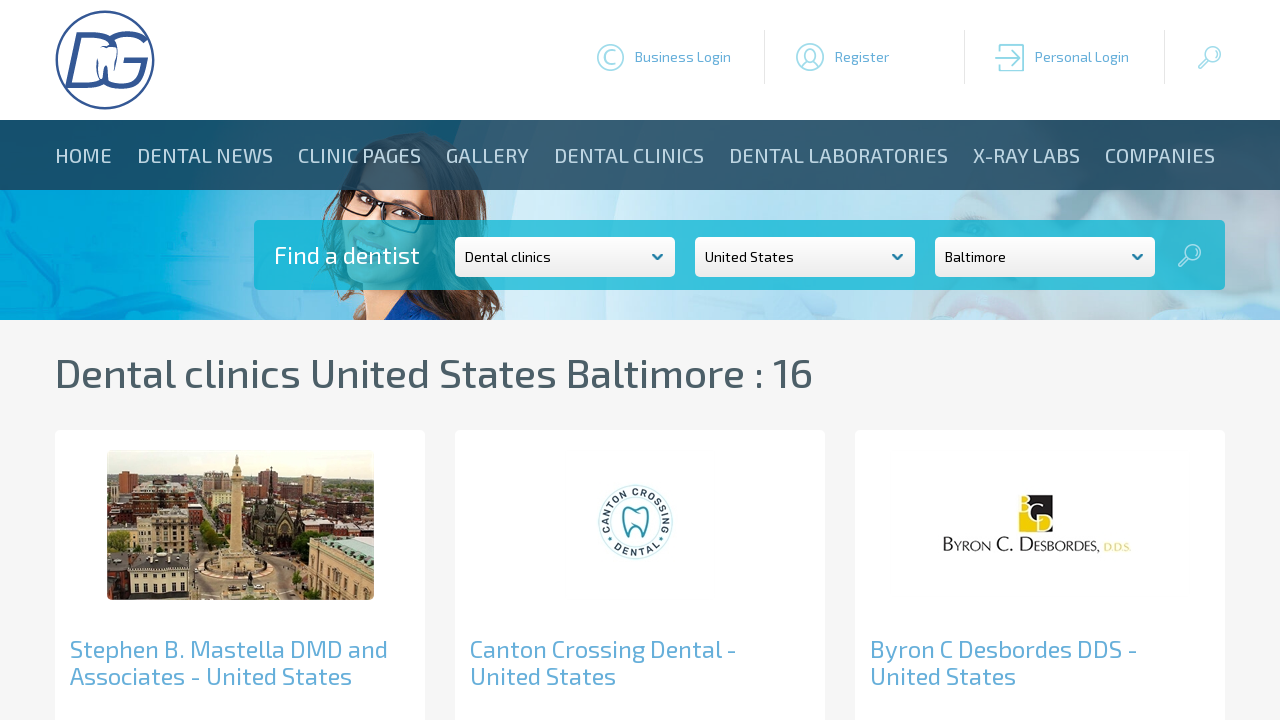

--- FILE ---
content_type: text/html; charset=utf-8
request_url: https://www.google.com/recaptcha/api2/aframe
body_size: 250
content:
<!DOCTYPE HTML><html><head><meta http-equiv="content-type" content="text/html; charset=UTF-8"></head><body><script nonce="baEM1wT9wMHJ2KLbwDcm0Q">/** Anti-fraud and anti-abuse applications only. See google.com/recaptcha */ try{var clients={'sodar':'https://pagead2.googlesyndication.com/pagead/sodar?'};window.addEventListener("message",function(a){try{if(a.source===window.parent){var b=JSON.parse(a.data);var c=clients[b['id']];if(c){var d=document.createElement('img');d.src=c+b['params']+'&rc='+(localStorage.getItem("rc::a")?sessionStorage.getItem("rc::b"):"");window.document.body.appendChild(d);sessionStorage.setItem("rc::e",parseInt(sessionStorage.getItem("rc::e")||0)+1);localStorage.setItem("rc::h",'1768609737454');}}}catch(b){}});window.parent.postMessage("_grecaptcha_ready", "*");}catch(b){}</script></body></html>